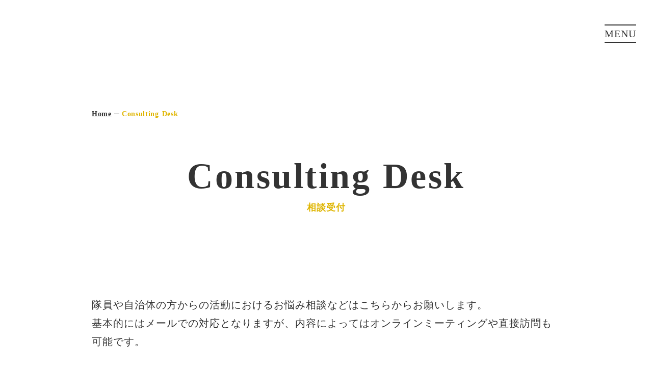

--- FILE ---
content_type: text/html;charset=utf-8
request_url: https://ngs-cnw.com/consulting-desk
body_size: 39546
content:
<!DOCTYPE html>
<html lang="ja">
<head><meta charset="utf-8">
<meta name="viewport" content="width=device-width, initial-scale=1">
<title>相談受付｜一般社団法人長崎県地域おこし協力隊ネットワーク</title>
<link rel="preconnect" href="https://fonts.gstatic.com" crossorigin>
<meta name="generator" content="Studio.Design">
<meta name="robots" content="all">
<meta property="og:site_name" content="一般社団法人長崎県地域おこし協力隊ネットワーク">
<meta property="og:title" content="相談受付｜一般社団法人長崎県地域おこし協力隊ネットワーク">
<meta property="og:image" content="https://storage.googleapis.com/production-os-assets/assets/0a7fe9c4-13f6-4980-80fa-9c4715ae3c6e">
<meta property="og:description" content="隊員や自治体の方からの活動におけるお悩み相談などはこちらからお願いします。 基本的にはメールでの対応となりますが、内容によってはオンラインミーティングや直接訪問も可能です。">
<meta property="og:type" content="website">
<meta name="description" content="隊員や自治体の方からの活動におけるお悩み相談などはこちらからお願いします。 基本的にはメールでの対応となりますが、内容によってはオンラインミーティングや直接訪問も可能です。">
<meta property="twitter:card" content="summary_large_image">
<meta property="twitter:image" content="https://storage.googleapis.com/production-os-assets/assets/0a7fe9c4-13f6-4980-80fa-9c4715ae3c6e">
<meta name="apple-mobile-web-app-title" content="相談受付｜一般社団法人長崎県地域おこし協力隊ネットワーク">
<meta name="format-detection" content="telephone=no,email=no,address=no">
<meta name="chrome" content="nointentdetection">
<meta name="google-site-verification" content="VGyW3Mw9WKgWW8zSVeryUDwhUZuAg76qek3TpddMn38">
<meta property="og:url" content="/consulting-desk">
<link rel="icon" type="image/png" href="https://storage.googleapis.com/production-os-assets/assets/7a22b672-5b0b-4efd-be9c-ff338afdfa9b" data-hid="2c9d455">
<link rel="apple-touch-icon" type="image/png" href="https://storage.googleapis.com/production-os-assets/assets/7a22b672-5b0b-4efd-be9c-ff338afdfa9b" data-hid="74ef90c"><link rel="modulepreload" as="script" crossorigin href="/_nuxt/entry.98227f41.js"><link rel="preload" as="style" href="/_nuxt/entry.be326413.css"><link rel="prefetch" as="image" type="image/svg+xml" href="/_nuxt/close_circle.c7480f3c.svg"><link rel="prefetch" as="image" type="image/svg+xml" href="/_nuxt/round_check.0ebac23f.svg"><link rel="prefetch" as="script" crossorigin href="/_nuxt/LottieRenderer.ac4e2a82.js"><link rel="prefetch" as="script" crossorigin href="/_nuxt/error-404.115a548b.js"><link rel="prefetch" as="script" crossorigin href="/_nuxt/error-500.4f91b1bb.js"><link rel="stylesheet" href="/_nuxt/entry.be326413.css"><style>.page-enter-active{transition:.6s cubic-bezier(.4,.4,0,1)}.page-leave-active{transition:.3s cubic-bezier(.4,.4,0,1)}.page-enter-from,.page-leave-to{opacity:0}</style><style>:root{--rebranding-loading-bg:#e5e5e5;--rebranding-loading-bar:#222}</style><style>.app[data-v-d12de11f]{align-items:center;flex-direction:column;height:100%;justify-content:center;width:100%}.title[data-v-d12de11f]{font-size:34px;font-weight:300;letter-spacing:2.45px;line-height:30px;margin:30px}</style><style>/*! * Font Awesome Free 6.4.2 by @fontawesome - https://fontawesome.com * License - https://fontawesome.com/license/free (Icons: CC BY 4.0, Fonts: SIL OFL 1.1, Code: MIT License) * Copyright 2023 Fonticons, Inc. */.fa-brands,.fa-solid{-moz-osx-font-smoothing:grayscale;-webkit-font-smoothing:antialiased;--fa-display:inline-flex;align-items:center;display:var(--fa-display,inline-block);font-style:normal;font-variant:normal;justify-content:center;line-height:1;text-rendering:auto}.fa-solid{font-family:Font Awesome\ 6 Free;font-weight:900}.fa-brands{font-family:Font Awesome\ 6 Brands;font-weight:400}:host,:root{--fa-style-family-classic:"Font Awesome 6 Free";--fa-font-solid:normal 900 1em/1 "Font Awesome 6 Free";--fa-style-family-brands:"Font Awesome 6 Brands";--fa-font-brands:normal 400 1em/1 "Font Awesome 6 Brands"}@font-face{font-display:block;font-family:Font Awesome\ 6 Free;font-style:normal;font-weight:900;src:url(https://storage.googleapis.com/production-os-assets/assets/fontawesome/1629704621943/6.4.2/webfonts/fa-solid-900.woff2) format("woff2"),url(https://storage.googleapis.com/production-os-assets/assets/fontawesome/1629704621943/6.4.2/webfonts/fa-solid-900.ttf) format("truetype")}@font-face{font-display:block;font-family:Font Awesome\ 6 Brands;font-style:normal;font-weight:400;src:url(https://storage.googleapis.com/production-os-assets/assets/fontawesome/1629704621943/6.4.2/webfonts/fa-brands-400.woff2) format("woff2"),url(https://storage.googleapis.com/production-os-assets/assets/fontawesome/1629704621943/6.4.2/webfonts/fa-brands-400.ttf) format("truetype")}</style><style>.spinner[data-v-36413753]{animation:loading-spin-36413753 1s linear infinite;height:16px;pointer-events:none;width:16px}.spinner[data-v-36413753]:before{border-bottom:2px solid transparent;border-right:2px solid transparent;border-color:transparent currentcolor currentcolor transparent;border-style:solid;border-width:2px;opacity:.2}.spinner[data-v-36413753]:after,.spinner[data-v-36413753]:before{border-radius:50%;box-sizing:border-box;content:"";height:100%;position:absolute;width:100%}.spinner[data-v-36413753]:after{border-left:2px solid transparent;border-top:2px solid transparent;border-color:currentcolor transparent transparent currentcolor;border-style:solid;border-width:2px;opacity:1}@keyframes loading-spin-36413753{0%{transform:rotate(0deg)}to{transform:rotate(1turn)}}</style><style>.design-canvas__modal{height:100%;pointer-events:none;position:fixed;transition:none;width:100%;z-index:2}.design-canvas__modal:focus{outline:none}.design-canvas__modal.v-enter-active .studio-canvas,.design-canvas__modal.v-leave-active,.design-canvas__modal.v-leave-active .studio-canvas{transition:.4s cubic-bezier(.4,.4,0,1)}.design-canvas__modal.v-enter-active .studio-canvas *,.design-canvas__modal.v-leave-active .studio-canvas *{transition:none!important}.design-canvas__modal.isNone{transition:none}.design-canvas__modal .design-canvas__modal__base{height:100%;left:0;pointer-events:auto;position:fixed;top:0;transition:.4s cubic-bezier(.4,.4,0,1);width:100%;z-index:-1}.design-canvas__modal .studio-canvas{height:100%;pointer-events:none}.design-canvas__modal .studio-canvas>*{background:none!important;pointer-events:none}</style><style>.LoadMoreAnnouncer[data-v-4f7a7294]{height:1px;margin:-1px;overflow:hidden;padding:0;position:absolute;width:1px;clip:rect(0,0,0,0);border-width:0;white-space:nowrap}</style><style>.TitleAnnouncer[data-v-692a2727]{height:1px;margin:-1px;overflow:hidden;padding:0;position:absolute;width:1px;clip:rect(0,0,0,0);border-width:0;white-space:nowrap}</style><style>.publish-studio-style[data-v-4493fe55]{transition:.4s cubic-bezier(.4,.4,0,1)}</style><style>.product-font-style[data-v-51f515bd]{transition:.4s cubic-bezier(.4,.4,0,1)}</style><style>@font-face{font-family:grandam;font-style:normal;font-weight:400;src:url(https://storage.googleapis.com/studio-front/fonts/grandam.ttf) format("truetype")}@font-face{font-family:Material Icons;font-style:normal;font-weight:400;src:url(https://storage.googleapis.com/production-os-assets/assets/material-icons/1629704621943/MaterialIcons-Regular.eot);src:local("Material Icons"),local("MaterialIcons-Regular"),url(https://storage.googleapis.com/production-os-assets/assets/material-icons/1629704621943/MaterialIcons-Regular.woff2) format("woff2"),url(https://storage.googleapis.com/production-os-assets/assets/material-icons/1629704621943/MaterialIcons-Regular.woff) format("woff"),url(https://storage.googleapis.com/production-os-assets/assets/material-icons/1629704621943/MaterialIcons-Regular.ttf) format("truetype")}.StudioCanvas{display:flex;height:auto;min-height:100dvh}.StudioCanvas>.sd{min-height:100dvh;overflow:clip}a,abbr,address,article,aside,audio,b,blockquote,body,button,canvas,caption,cite,code,dd,del,details,dfn,div,dl,dt,em,fieldset,figcaption,figure,footer,form,h1,h2,h3,h4,h5,h6,header,hgroup,html,i,iframe,img,input,ins,kbd,label,legend,li,main,mark,menu,nav,object,ol,p,pre,q,samp,section,select,small,span,strong,sub,summary,sup,table,tbody,td,textarea,tfoot,th,thead,time,tr,ul,var,video{border:0;font-family:sans-serif;line-height:1;list-style:none;margin:0;padding:0;text-decoration:none;-webkit-font-smoothing:antialiased;-webkit-backface-visibility:hidden;box-sizing:border-box;color:#333;transition:.3s cubic-bezier(.4,.4,0,1);word-spacing:1px}a:focus:not(:focus-visible),button:focus:not(:focus-visible),summary:focus:not(:focus-visible){outline:none}nav ul{list-style:none}blockquote,q{quotes:none}blockquote:after,blockquote:before,q:after,q:before{content:none}a,button{background:transparent;font-size:100%;margin:0;padding:0;vertical-align:baseline}ins{text-decoration:none}ins,mark{background-color:#ff9;color:#000}mark{font-style:italic;font-weight:700}del{text-decoration:line-through}abbr[title],dfn[title]{border-bottom:1px dotted;cursor:help}table{border-collapse:collapse;border-spacing:0}hr{border:0;border-top:1px solid #ccc;display:block;height:1px;margin:1em 0;padding:0}input,select{vertical-align:middle}textarea{resize:none}.clearfix:after{clear:both;content:"";display:block}[slot=after] button{overflow-anchor:none}</style><style>.sd{flex-wrap:nowrap;max-width:100%;pointer-events:all;z-index:0;-webkit-overflow-scrolling:touch;align-content:center;align-items:center;display:flex;flex:none;flex-direction:column;position:relative}.sd::-webkit-scrollbar{display:none}.sd,.sd.richText *{transition-property:all,--g-angle,--g-color-0,--g-position-0,--g-color-1,--g-position-1,--g-color-2,--g-position-2,--g-color-3,--g-position-3,--g-color-4,--g-position-4,--g-color-5,--g-position-5,--g-color-6,--g-position-6,--g-color-7,--g-position-7,--g-color-8,--g-position-8,--g-color-9,--g-position-9,--g-color-10,--g-position-10,--g-color-11,--g-position-11}input.sd,textarea.sd{align-content:normal}.sd[tabindex]:focus{outline:none}.sd[tabindex]:focus-visible{outline:1px solid;outline-color:Highlight;outline-color:-webkit-focus-ring-color}input[type=email],input[type=tel],input[type=text],select,textarea{-webkit-appearance:none}select{cursor:pointer}.frame{display:block;overflow:hidden}.frame>iframe{height:100%;width:100%}.frame .formrun-embed>iframe:not(:first-child){display:none!important}.image{position:relative}.image:before{background-position:50%;background-size:cover;border-radius:inherit;content:"";height:100%;left:0;pointer-events:none;position:absolute;top:0;transition:inherit;width:100%;z-index:-2}.sd.file{cursor:pointer;flex-direction:row;outline:2px solid transparent;outline-offset:-1px;overflow-wrap:anywhere;word-break:break-word}.sd.file:focus-within{outline-color:Highlight;outline-color:-webkit-focus-ring-color}.file>input[type=file]{opacity:0;pointer-events:none;position:absolute}.sd.text,.sd:where(.icon){align-content:center;align-items:center;display:flex;flex-direction:row;justify-content:center;overflow:visible;overflow-wrap:anywhere;word-break:break-word}.sd:where(.icon.fa){display:inline-flex}.material-icons{align-items:center;display:inline-flex;font-family:Material Icons;font-size:24px;font-style:normal;font-weight:400;justify-content:center;letter-spacing:normal;line-height:1;text-transform:none;white-space:nowrap;word-wrap:normal;direction:ltr;text-rendering:optimizeLegibility;-webkit-font-smoothing:antialiased}.sd:where(.icon.material-symbols){align-items:center;display:flex;font-style:normal;font-variation-settings:"FILL" var(--symbol-fill,0),"wght" var(--symbol-weight,400);justify-content:center;min-height:1em;min-width:1em}.sd.material-symbols-outlined{font-family:Material Symbols Outlined}.sd.material-symbols-rounded{font-family:Material Symbols Rounded}.sd.material-symbols-sharp{font-family:Material Symbols Sharp}.sd.material-symbols-weight-100{--symbol-weight:100}.sd.material-symbols-weight-200{--symbol-weight:200}.sd.material-symbols-weight-300{--symbol-weight:300}.sd.material-symbols-weight-400{--symbol-weight:400}.sd.material-symbols-weight-500{--symbol-weight:500}.sd.material-symbols-weight-600{--symbol-weight:600}.sd.material-symbols-weight-700{--symbol-weight:700}.sd.material-symbols-fill{--symbol-fill:1}a,a.icon,a.text{-webkit-tap-highlight-color:rgba(0,0,0,.15)}.fixed{z-index:2}.sticky{z-index:1}.button{transition:.4s cubic-bezier(.4,.4,0,1)}.button,.link{cursor:pointer}.submitLoading{opacity:.5!important;pointer-events:none!important}.richText{display:block;word-break:break-word}.richText [data-thread],.richText a,.richText blockquote,.richText em,.richText h1,.richText h2,.richText h3,.richText h4,.richText li,.richText ol,.richText p,.richText p>code,.richText pre,.richText pre>code,.richText s,.richText strong,.richText table tbody,.richText table tbody tr,.richText table tbody tr>td,.richText table tbody tr>th,.richText u,.richText ul{backface-visibility:visible;color:inherit;font-family:inherit;font-size:inherit;font-style:inherit;font-weight:inherit;letter-spacing:inherit;line-height:inherit;text-align:inherit}.richText p{display:block;margin:10px 0}.richText>p{min-height:1em}.richText img,.richText video{height:auto;max-width:100%;vertical-align:bottom}.richText h1{display:block;font-size:3em;font-weight:700;margin:20px 0}.richText h2{font-size:2em}.richText h2,.richText h3{display:block;font-weight:700;margin:10px 0}.richText h3{font-size:1em}.richText h4,.richText h5{font-weight:600}.richText h4,.richText h5,.richText h6{display:block;font-size:1em;margin:10px 0}.richText h6{font-weight:500}.richText [data-type=table]{overflow-x:auto}.richText [data-type=table] p{white-space:pre-line;word-break:break-all}.richText table{border:1px solid #f2f2f2;border-collapse:collapse;border-spacing:unset;color:#1a1a1a;font-size:14px;line-height:1.4;margin:10px 0;table-layout:auto}.richText table tr th{background:hsla(0,0%,96%,.5)}.richText table tr td,.richText table tr th{border:1px solid #f2f2f2;max-width:240px;min-width:100px;padding:12px}.richText table tr td p,.richText table tr th p{margin:0}.richText blockquote{border-left:3px solid rgba(0,0,0,.15);font-style:italic;margin:10px 0;padding:10px 15px}.richText [data-type=embed_code]{margin:20px 0;position:relative}.richText [data-type=embed_code]>.height-adjuster>.wrapper{position:relative}.richText [data-type=embed_code]>.height-adjuster>.wrapper[style*=padding-top] iframe{height:100%;left:0;position:absolute;top:0;width:100%}.richText [data-type=embed_code][data-embed-sandbox=true]{display:block;overflow:hidden}.richText [data-type=embed_code][data-embed-code-type=instagram]>.height-adjuster>.wrapper[style*=padding-top]{padding-top:100%}.richText [data-type=embed_code][data-embed-code-type=instagram]>.height-adjuster>.wrapper[style*=padding-top] blockquote{height:100%;left:0;overflow:hidden;position:absolute;top:0;width:100%}.richText [data-type=embed_code][data-embed-code-type=codepen]>.height-adjuster>.wrapper{padding-top:50%}.richText [data-type=embed_code][data-embed-code-type=codepen]>.height-adjuster>.wrapper iframe{height:100%;left:0;position:absolute;top:0;width:100%}.richText [data-type=embed_code][data-embed-code-type=slideshare]>.height-adjuster>.wrapper{padding-top:56.25%}.richText [data-type=embed_code][data-embed-code-type=slideshare]>.height-adjuster>.wrapper iframe{height:100%;left:0;position:absolute;top:0;width:100%}.richText [data-type=embed_code][data-embed-code-type=speakerdeck]>.height-adjuster>.wrapper{padding-top:56.25%}.richText [data-type=embed_code][data-embed-code-type=speakerdeck]>.height-adjuster>.wrapper iframe{height:100%;left:0;position:absolute;top:0;width:100%}.richText [data-type=embed_code][data-embed-code-type=snapwidget]>.height-adjuster>.wrapper{padding-top:30%}.richText [data-type=embed_code][data-embed-code-type=snapwidget]>.height-adjuster>.wrapper iframe{height:100%;left:0;position:absolute;top:0;width:100%}.richText [data-type=embed_code][data-embed-code-type=firework]>.height-adjuster>.wrapper fw-embed-feed{-webkit-user-select:none;-moz-user-select:none;user-select:none}.richText [data-type=embed_code_empty]{display:none}.richText ul{margin:0 0 0 20px}.richText ul li{list-style:disc;margin:10px 0}.richText ul li p{margin:0}.richText ol{margin:0 0 0 20px}.richText ol li{list-style:decimal;margin:10px 0}.richText ol li p{margin:0}.richText hr{border-top:1px solid #ccc;margin:10px 0}.richText p>code{background:#eee;border:1px solid rgba(0,0,0,.1);border-radius:6px;display:inline;margin:2px;padding:0 5px}.richText pre{background:#eee;border-radius:6px;font-family:Menlo,Monaco,Courier New,monospace;margin:20px 0;padding:25px 35px;white-space:pre-wrap}.richText pre code{border:none;padding:0}.richText strong{color:inherit;display:inline;font-family:inherit;font-weight:900}.richText em{font-style:italic}.richText a,.richText u{text-decoration:underline}.richText a{color:#007cff;display:inline}.richText s{text-decoration:line-through}.richText [data-type=table_of_contents]{background-color:#f5f5f5;border-radius:2px;color:#616161;font-size:16px;list-style:none;margin:0;padding:24px 24px 8px;text-decoration:underline}.richText [data-type=table_of_contents] .toc_list{margin:0}.richText [data-type=table_of_contents] .toc_item{color:currentColor;font-size:inherit!important;font-weight:inherit;list-style:none}.richText [data-type=table_of_contents] .toc_item>a{border:none;color:currentColor;font-size:inherit!important;font-weight:inherit;text-decoration:none}.richText [data-type=table_of_contents] .toc_item>a:hover{opacity:.7}.richText [data-type=table_of_contents] .toc_item--1{margin:0 0 16px}.richText [data-type=table_of_contents] .toc_item--2{margin:0 0 16px;padding-left:2rem}.richText [data-type=table_of_contents] .toc_item--3{margin:0 0 16px;padding-left:4rem}.sd.section{align-content:center!important;align-items:center!important;flex-direction:column!important;flex-wrap:nowrap!important;height:auto!important;max-width:100%!important;padding:0!important;width:100%!important}.sd.section-inner{position:static!important}@property --g-angle{syntax:"<angle>";inherits:false;initial-value:180deg}@property --g-color-0{syntax:"<color>";inherits:false;initial-value:transparent}@property --g-position-0{syntax:"<percentage>";inherits:false;initial-value:.01%}@property --g-color-1{syntax:"<color>";inherits:false;initial-value:transparent}@property --g-position-1{syntax:"<percentage>";inherits:false;initial-value:100%}@property --g-color-2{syntax:"<color>";inherits:false;initial-value:transparent}@property --g-position-2{syntax:"<percentage>";inherits:false;initial-value:100%}@property --g-color-3{syntax:"<color>";inherits:false;initial-value:transparent}@property --g-position-3{syntax:"<percentage>";inherits:false;initial-value:100%}@property --g-color-4{syntax:"<color>";inherits:false;initial-value:transparent}@property --g-position-4{syntax:"<percentage>";inherits:false;initial-value:100%}@property --g-color-5{syntax:"<color>";inherits:false;initial-value:transparent}@property --g-position-5{syntax:"<percentage>";inherits:false;initial-value:100%}@property --g-color-6{syntax:"<color>";inherits:false;initial-value:transparent}@property --g-position-6{syntax:"<percentage>";inherits:false;initial-value:100%}@property --g-color-7{syntax:"<color>";inherits:false;initial-value:transparent}@property --g-position-7{syntax:"<percentage>";inherits:false;initial-value:100%}@property --g-color-8{syntax:"<color>";inherits:false;initial-value:transparent}@property --g-position-8{syntax:"<percentage>";inherits:false;initial-value:100%}@property --g-color-9{syntax:"<color>";inherits:false;initial-value:transparent}@property --g-position-9{syntax:"<percentage>";inherits:false;initial-value:100%}@property --g-color-10{syntax:"<color>";inherits:false;initial-value:transparent}@property --g-position-10{syntax:"<percentage>";inherits:false;initial-value:100%}@property --g-color-11{syntax:"<color>";inherits:false;initial-value:transparent}@property --g-position-11{syntax:"<percentage>";inherits:false;initial-value:100%}</style><style>.snackbar[data-v-3129703d]{align-items:center;background:#fff;border:1px solid #ededed;border-radius:6px;box-shadow:0 16px 48px -8px rgba(0,0,0,.08),0 10px 25px -5px rgba(0,0,0,.11);display:flex;flex-direction:row;gap:8px;justify-content:space-between;left:50%;max-width:90vw;padding:16px 20px;position:fixed;top:32px;transform:translateX(-50%);-webkit-user-select:none;-moz-user-select:none;user-select:none;width:480px;z-index:9999}.snackbar.v-enter-active[data-v-3129703d],.snackbar.v-leave-active[data-v-3129703d]{transition:.4s cubic-bezier(.4,.4,0,1)}.snackbar.v-enter-from[data-v-3129703d],.snackbar.v-leave-to[data-v-3129703d]{opacity:0;transform:translate(-50%,-10px)}.snackbar .convey[data-v-3129703d]{align-items:center;display:flex;flex-direction:row;gap:8px;padding:0}.snackbar .convey .icon[data-v-3129703d]{background-position:50%;background-repeat:no-repeat;flex-shrink:0;height:24px;width:24px}.snackbar .convey .message[data-v-3129703d]{font-size:14px;font-style:normal;font-weight:400;line-height:20px;white-space:pre-line}.snackbar .convey.error .icon[data-v-3129703d]{background-image:url(/_nuxt/close_circle.c7480f3c.svg)}.snackbar .convey.error .message[data-v-3129703d]{color:#f84f65}.snackbar .convey.success .icon[data-v-3129703d]{background-image:url(/_nuxt/round_check.0ebac23f.svg)}.snackbar .convey.success .message[data-v-3129703d]{color:#111}.snackbar .button[data-v-3129703d]{align-items:center;border-radius:40px;color:#4b9cfb;display:flex;flex-shrink:0;font-family:Inter;font-size:12px;font-style:normal;font-weight:700;justify-content:center;line-height:16px;padding:4px 8px}.snackbar .button[data-v-3129703d]:hover{background:#f5f5f5}</style><style>a[data-v-160f89c6]{align-items:center;border-radius:4px;bottom:20px;height:20px;justify-content:center;left:20px;perspective:300px;position:fixed;transition:0s linear;width:84px;z-index:2000}@media (hover:hover){a[data-v-160f89c6]{transition:.4s cubic-bezier(.4,.4,0,1);will-change:width,height}a[data-v-160f89c6]:hover{height:32px;width:200px}}[data-v-160f89c6] .custom-fill path{fill:var(--234b47e2)}.fade-enter-active[data-v-160f89c6],.fade-leave-active[data-v-160f89c6]{position:absolute;transform:translateZ(0);transition:opacity .3s cubic-bezier(.4,.4,0,1);will-change:opacity,transform}.fade-enter-from[data-v-160f89c6],.fade-leave-to[data-v-160f89c6]{opacity:0}</style></head>
<body ><div id="__nuxt"><div><span></span><!----><!----></div></div><script type="application/json" id="__NUXT_DATA__" data-ssr="true">[["Reactive",1],{"data":2,"state":4,"_errors":5,"serverRendered":6,"path":7,"pinia":8},{"dynamicDataconsulting-desk":3},null,{},{"dynamicDataconsulting-desk":3},true,"/consulting-desk",{"cmsContentStore":9,"indexStore":12,"projectStore":15,"productStore":35,"pageHeadStore":359},{"listContentsMap":10,"contentMap":11},["Map"],["Map"],{"routeType":13,"host":14},"publish","ngs-cnw.com",{"project":16},{"id":17,"name":18,"type":19,"customDomain":20,"iconImage":20,"coverImage":21,"displayBadge":22,"integrations":23,"snapshot_path":33,"snapshot_id":34,"recaptchaSiteKey":-1},"EjOQVz3LqJ","長崎県地域おこし協力隊ネットワーク","web","","https://storage.googleapis.com/production-os-assets/assets/0a7fe9c4-13f6-4980-80fa-9c4715ae3c6e",false,[24,27,30],{"integration_name":25,"code":26},"google-analytics","G-GLW6CFFMZG",{"integration_name":28,"code":29},"search-console","VGyW3Mw9WKgWW8zSVeryUDwhUZuAg76qek3TpddMn38",{"integration_name":31,"code":32},"typesquare","unused","https://storage.googleapis.com/studio-publish/projects/EjOQVz3LqJ/6aoBm4KkqR/","6aoBm4KkqR",{"product":36,"isLoaded":6,"selectedModalIds":356,"redirectPage":3,"isInitializedRSS":22,"pageViewMap":357,"symbolViewMap":358},{"breakPoints":37,"colors":44,"fonts":45,"head":87,"info":93,"pages":100,"resources":323,"symbols":327,"style":336,"styleVars":338,"enablePassword":22,"classes":353,"publishedUid":355},[38,41],{"maxWidth":39,"name":40},520,"mobile",{"maxWidth":42,"name":43},960,"tablet",[],[46,70,76,81,83],{"family":47,"subsets":48,"variants":54,"vendor":69},"Rubik",[49,50,51,52,53],"cyrillic","cyrillic-ext","hebrew","latin","latin-ext",[55,56,57,58,59,60,61,62,63,64,65,66,67,68],"300","regular","500","600","700","800","900","300italic","italic","500italic","600italic","700italic","800italic","900italic","google",{"family":71,"subsets":72,"variants":74,"vendor":69},"Noto Sans JP",[73,52],"japanese",[75,55,56,57,59,61],"100",{"family":77,"subsets":78,"variants":79,"vendor":69},"Lato",[52,53],[75,80,55,62,56,63,59,66,61,68],"100italic",{"family":82,"vendor":31},"A1ゴシック M JIS2004",{"family":84,"subsets":85,"variants":86,"vendor":69},"Homemade Apple",[52],[56],{"favicon":88,"lang":89,"meta":90,"title":92},"https://storage.googleapis.com/production-os-assets/assets/7a22b672-5b0b-4efd-be9c-ff338afdfa9b","ja",{"description":91,"og:image":20},"地域おこし協力隊が行う「地域おこし」とは、協力隊の力だけでも、地域の力だけでも実現しません。協力隊と地域が一緒に課題を洗い出し、解決案を出し合い、ともに行動するからこそ「地域を起こす」のだと考えます。私たち長崎県地域おこし協力隊ネットワーク（通称 NCN）は、地域おこし協力隊に関わる全ての人たちを一つのチームと捉え、チームのスキルや経験を活かし、より魅力ある地域となるようにサポートしていきます。地域力を向上させること、それは長崎県全体が唯一無二の魅力を持った県になることに他なりません。","一般社団法人長崎県地域おこし協力隊ネットワーク",{"baseWidth":94,"created_at":95,"screen":96,"type":19,"updated_at":98,"version":99},1280,1518591100346,{"baseWidth":94,"height":97,"isAutoHeight":22,"width":94,"workingState":22},600,1518792996878,"4.1.9",[101,113,119,127,131,138,145,154,162,169,177,185,193,201,209,217,225,234,242,247,251,260,267,278,287,295,303,314],{"head":102,"id":104,"position":105,"type":107,"uuid":108,"symbolIds":109},{"meta":103,"title":20},{"description":20,"og:image":20},"/",{"x":106,"y":106},0,"page","37e9e6ce-e2f6-4bfc-84ff-d24335a99f32",[110,111,112],"b4aa74cc-7987-4b1b-8e97-d388994de909","5d903555-199a-4f3b-a8e1-6e02315813f2","6bfefdfb-15ba-4cb3-bfa2-fcc7254e54cb",{"head":114,"id":116,"type":107,"uuid":117,"symbolIds":118},{"title":115},"NCNについて｜一般社団法人長崎県地域おこし協力隊ネットワーク","about","e8730257-c779-4e99-b060-19754dbcf54c",[111,112,110],{"head":120,"id":124,"type":107,"uuid":125,"symbolIds":126},{"meta":121,"title":123},{"description":122},"長崎県内の地域おこし協力隊ネットワークを活かした地域と隊員のマッチング 長崎県内で地域おこし協力隊として活動する皆さんが、地域に愛着を持ち定住しやすい環境を作るために、協力隊経験者がその経験に基づき、着任前（採用）、着任中（協力隊活動）、退任後（就職・起業）までの一貫したサポートを行います。","NCNができること｜一般社団法人長崎県地域おこし協力隊ネットワーク","service","418d0616-f769-47d8-9ced-513badb79a68",[111,112,110],{"id":128,"type":107,"uuid":129,"symbolIds":130},"advisor-dispatch","554e744b-6715-4923-a418-9ad3561a9b5d",[111,112,110],{"head":132,"id":135,"type":107,"uuid":136,"symbolIds":137},{"meta":133,"title":134},{"description":20},"NCNパートナーズ｜一般社団法人長崎県地域おこし協力隊ネットワーク","partners","c6ec8903-2061-4340-8240-29f849a9d453",[111,110,112],{"head":139,"id":141,"type":107,"uuid":142,"symbolIds":143},{"title":140},"活動実績｜一般社団法人長崎県地域おこし協力隊ネットワーク","works","bac9735a-b182-46f2-97c2-07c7d087e88b",[144,111,112,110],"acf5b2d2-79c6-481c-9f59-c681fc238900",{"head":146,"id":151,"type":107,"uuid":152,"symbolIds":153},{"meta":147,"title":150},{"description":148,"og:image":149},"長崎県の地域おこし協力隊はなぜ長崎を選んだのか、どんな暮らしをしているのか、地域とどう関わっているのか、卒業後にどんな道を歩んでいるのか。 そんな協力隊のリアルに触れることで、\"長崎で暮らす\"というイメージの解像度を上げたい。そんな思いから「Nagasaki Edit」は生まれました。 「Nagasaki Edit」では、\"地域おこし協力隊\"をキーワードに、隊員や卒業生が移住者・住民という視点で長崎を見つめ、長崎で暮らすことのヒントと本音を伝えていきます。 長崎での仕事、地域おこし協力隊への応募、移住などを検討している方が、地域とベストマッチな関係を築けるようにサポートする。それがこのメディアの役目です。","https://storage.googleapis.com/production-os-assets/assets/9bc23ae3-0b6d-48a0-af9e-a0fa0302e74b","Nagasaki Edit - 長崎県の地域おこしメディア｜一般社団法人長崎県地域おこし協力隊ネットワーク","nagasaki-edit","ef2dc8b0-d60c-4f77-825d-f9ecf95e59f4",[110,111,112],{"head":155,"id":158,"type":107,"uuid":159,"symbolIds":160},{"meta":156,"title":157},{"description":148},"最新記事｜Nagasaki Edit - 長崎県の地域おこしメディア｜一般社団法人長崎県地域おこし協力隊ネットワーク","nagasaki-edit/posts","0804a7b5-244d-4e1e-aec2-61059fdeec39",[161,111,110,112],"cb3794a7-dd32-456a-abfd-27cba21ae1d3",{"head":163,"id":166,"type":107,"uuid":167,"symbolIds":168},{"meta":164,"title":165},{"description":148},"Nagasaki Editのライター｜Nagasaki Edit - 長崎県の地域おこしメディア｜一般社団法人長崎県地域おこし協力隊ネットワーク","nagasaki-edit/writer","7e6118f1-f85b-47f8-87f5-a0e331d3c844",[111,110,112],{"head":170,"id":174,"type":107,"uuid":175,"symbolIds":176},{"meta":171,"title":173},{"description":172},"長崎県内の地域おこし協力隊への応募をご検討の方に向けた情報を掲載しています。","地域おこし協力隊応募希望者の方へ｜一般社団法人長崎県地域おこし協力隊ネットワーク","for-applicant","20c37cf5-dff4-454a-9fc7-08f9563f6566",[111,112,110],{"head":178,"id":182,"type":107,"uuid":183,"symbolIds":184},{"meta":179,"title":181},{"description":180},"現在長崎県内で地域おこし協力隊として活動している方、すでに協力隊を退任している方に向けた情報を掲載しています。","現役隊員・OBOGの方へ｜一般社団法人長崎県地域おこし協力隊ネットワーク","for-kyoryokutai","e91994e4-681f-4624-8612-d1a44d03c91b",[111,112,110],{"head":186,"id":190,"type":107,"uuid":191,"symbolIds":192},{"meta":187,"title":189},{"description":188},"長崎県内で地域おこし協力隊を採用している方、採用を検討している方に向けた情報を掲載しています。","自治体の方へ｜一般社団法人長崎県地域おこし協力隊ネットワーク","for-municipality","bd4bc102-9f46-4e9d-ba43-b5579023bba2",[111,112,110],{"head":194,"id":198,"type":107,"uuid":199,"symbolIds":200},{"meta":195,"title":197},{"description":196},"隊員や自治体の方からの活動におけるお悩み相談などはこちらからお願いします。 基本的にはメールでの対応となりますが、内容によってはオンラインミーティングや直接訪問も可能です。","相談受付｜一般社団法人長崎県地域おこし協力隊ネットワーク","consulting-desk","b41cc935-7c77-427a-ab0c-e817fe8591ea",[111,112,110],{"head":202,"id":206,"type":107,"uuid":207,"symbolIds":208},{"meta":203,"title":205},{"description":204},"弊社やNagasaki Editに関するご質問、取材のご依頼、記事広告を始めとしたお仕事のご依頼など、どんなご用件でもお気軽にお問い合わせください。","お問い合わせ｜一般社団法人長崎県地域おこし協力隊ネットワーク","contact","55d5e300-f38a-478a-8949-9925eda57b86",[111,112,110],{"head":210,"id":214,"type":107,"uuid":215,"symbolIds":216},{"meta":211,"title":213},{"description":212},"長崎県内の地域おこし協力隊に関する各種リンクをまとめています。","地域おこし協力隊関連リンク集｜一般社団法人長崎県地域おこし協力隊ネットワーク","links","63a8505a-2dec-4a39-8df1-8f6188dbd9f8",[111,112,110],{"head":218,"id":222,"type":107,"uuid":223,"symbolIds":224},{"meta":219,"title":221},{"description":220},"一般社団法人長崎県地域おこし協力隊ネットワーク（以下、「当社」といいます。）は、本ウェブサイト上で提供するサービス（以下、「本サイト」といいます。）におけるプライバシー情報の取扱いについて、以下の通りプライバシーポリシー（以下、「本ポリシー」といいます。）を定めます。 ","プライバシーポリシー｜一般社団法人長崎県地域おこし協力隊ネットワーク","privacy-policy","bd1ba0c0-b1de-43c8-b891-fd7838738ad1",[111,112,110],{"head":226,"id":231,"type":107,"uuid":232,"symbolIds":233},{"meta":227,"title":230},{"description":228,"robots":229},"2025年9月18日・19日に開催する【令和7年度第1回長崎県地域おこし協力隊向け研修 「ローカルライフデザインラボ」】の参加申込フォームです。","noindex","令和7年度第1回長崎県地域おこし協力隊向け研修 「ローカルライフデザインラボ」参加申込フォーム｜一般社団法人長崎県地域おこし協力隊ネットワーク","entry-training-for-kyoryokutai202602","897dc2ab-8360-4eaf-9c01-69c15b9cea0f",[111,112,110],{"head":235,"id":239,"type":107,"uuid":240,"symbolIds":241},{"meta":236,"title":238},{"description":237,"robots":229},"2025年7月18日に開催する【令和7年度第1回長崎県地域おこし協力隊地域別交流会】の参加申込フォームです。","令和7年度第2回長崎県地域おこし協力隊地域別交流会  参加申込フォーム｜一般社団法人長崎県地域おこし協力隊ネットワーク","entry-gathering202512","c7100581-66ac-4332-8724-9519800a48c8",[111,112,110],{"id":243,"responsive":6,"type":244,"uuid":245,"symbolIds":246},"nav","modal","6cb9e546-e73c-48bc-b557-a96cf4d6ce97",[],{"id":248,"responsive":6,"type":244,"uuid":249,"symbolIds":250},"entry-complete","0a46a009-a8cb-47dc-aaf4-534241a3634b",[],{"cmsRequest":252,"head":255,"id":257,"type":107,"uuid":258,"symbolIds":259},{"contentSlug":253,"schemaKey":254},"{{$route.params.slug}}","zg88zOui",{"title":256},"{{title}} ｜活動実績｜一般社団法人長崎県地域おこし協力隊ネットワーク","works/category/:slug","5f7048a8-55e5-4a8f-8b87-2a9a342bcac0",[144,111,112,110],{"cmsRequest":261,"head":263,"id":264,"type":107,"uuid":265,"symbolIds":266},{"contentSlug":253,"schemaKey":262},"DRmb7MNg",{"title":256},"works/tag/:slug","310dbbd9-6f59-4f7d-9e78-c9a966f59694",[144,111,112,110],{"cmsRequest":268,"head":270,"id":274,"type":107,"uuid":275,"symbolIds":276},{"contentSlug":253,"schemaKey":269},"S8rdUgrX",{"meta":271,"title":256},{"description":272,"og:image":273},"{{body}} ","{{cover}}","works/:slug","27a8ac6f-31a2-4d70-9210-166e3ca1f72d",[277,144,111,112,110],"4342d7b0-932b-4e2d-8009-7e900a35d208",{"cmsRequest":279,"head":281,"id":284,"type":107,"uuid":285,"symbolIds":286},{"contentSlug":253,"schemaKey":280},"Pqs3ObZ3",{"favicon":20,"meta":282,"title":283},{"description":272,"og:image":273},"{{title}} ｜Nagasaki Edit - 長崎県の地域おこしメディア｜一般社団法人長崎県地域おこし協力隊ネットワーク","nagasaki-edit/posts/:slug","02a2c898-9bff-4c52-9bce-674a9a36b2f7",[161,111,110,112],{"cmsRequest":288,"head":290,"id":292,"type":107,"uuid":293,"symbolIds":294},{"contentSlug":253,"schemaKey":289},"tags",{"meta":291,"title":283},{"description":148},"nagasaki-edit/posts/tag/:slug","9c3a43fb-13dd-47b3-83d3-c3fe89d48d58",[161,111,110,112],{"cmsRequest":296,"head":298,"id":300,"type":107,"uuid":301,"symbolIds":302},{"contentSlug":253,"schemaKey":297},"NFtkkmgh",{"meta":299,"title":283},{"description":148},"nagasaki-edit/posts/category/:slug","eb147f4d-9da4-48b2-a179-704ac58b4e22",[161,111,110,112],{"cmsRequest":304,"head":306,"id":311,"type":107,"uuid":312,"symbolIds":313},{"contentSlug":253,"schemaKey":305},"a55kyUCn",{"meta":307,"title":310},{"description":308,"og:image":309},"{{bio}} ","{{avatar}}","{{title}} ｜NCNパートナーズ｜一般社団法人長崎県地域おこし協力隊ネットワーク","partners/:slug","d9e14618-bb6b-43e1-a4f8-edeabd0009a1",[111,110,112],{"cmsRequest":315,"head":317,"id":320,"type":107,"uuid":321,"symbolIds":322},{"contentSlug":253,"schemaKey":316},"writers",{"meta":318,"title":319},{"description":308,"og:image":309},"ライター {{title}} ｜Nagasaki Edit - 長崎県の地域おこしメディア｜一般社団法人長崎県地域おこし協力隊ネットワーク","nagasaki-edit/writer/:slug","f99bdc60-79bd-46ae-9056-de5277c23f07",[111,110,112],{"rssList":324,"apiList":325,"cmsProjectId":326},[],[],"pHezZEY7e40YfikarmZS",[328,329,330,331,332,334,335],{"uuid":110},{"uuid":112},{"uuid":111},{"uuid":144},{"uuid":333},"810e56f1-f031-4bd6-b21f-c84ba6c0765a",{"uuid":277},{"uuid":161},{"fontFamily":337},[],{"fontFamily":339},[340,342,345,347,350],{"key":341,"name":20,"value":47},"49873ea6",{"key":343,"name":20,"value":344},"25af194d","'Noto Sans JP'",{"key":346,"name":20,"value":77},"30ad8d0d",{"key":348,"name":20,"value":349},"539bc1a3","'A1ゴシック M JIS2004'",{"key":351,"name":20,"value":352},"23ae0101","'Homemade Apple'",{"typography":354},[],"20260117073755",[],{},["Map"],{"googleFontMap":360,"typesquareLoaded":22,"hasCustomFont":22,"materialSymbols":361},["Map"],[]]</script><script>window.__NUXT__={};window.__NUXT__.config={public:{apiBaseUrl:"https://api.studiodesignapp.com/api",cmsApiBaseUrl:"https://api.cms.studiodesignapp.com",previewBaseUrl:"https://preview.studio.site",facebookAppId:"569471266584583",firebaseApiKey:"AIzaSyBkjSUz89vvvl35U-EErvfHXLhsDakoNNg",firebaseProjectId:"studio-7e371",firebaseAuthDomain:"studio-7e371.firebaseapp.com",firebaseDatabaseURL:"https://studio-7e371.firebaseio.com",firebaseStorageBucket:"studio-7e371.appspot.com",firebaseMessagingSenderId:"373326844567",firebaseAppId:"1:389988806345:web:db757f2db74be8b3",studioDomain:".studio.site",studioPublishUrl:"https://storage.googleapis.com/studio-publish",studioPublishIndexUrl:"https://storage.googleapis.com/studio-publish-index",rssApiPath:"https://rss.studiodesignapp.com/rssConverter",embedSandboxDomain:".studioiframesandbox.com",apiProxyUrl:"https://studio-api-proxy-rajzgb4wwq-an.a.run.app",proxyApiBaseUrl:"",isDev:false,fontsApiBaseUrl:"https://fonts.studio.design",jwtCookieName:"jwt_token"},app:{baseURL:"/",buildAssetsDir:"/_nuxt/",cdnURL:""}}</script><script type="module" src="/_nuxt/entry.98227f41.js" crossorigin></script></body>
</html>

--- FILE ---
content_type: text/plain; charset=utf-8
request_url: https://analytics.studiodesignapp.com/event
body_size: -228
content:
Message published: 17803806536985063

--- FILE ---
content_type: image/svg+xml
request_url: https://storage.googleapis.com/studio-design-asset-files/projects/EjOQVz3LqJ/s-30x30_489b78bf-4f58-42f9-a49e-c94166b01b0e.svg
body_size: 3442
content:
<svg width="30" height="30" viewBox="0 0 30 30" fill="none" xmlns="http://www.w3.org/2000/svg">
<path fill-rule="evenodd" clip-rule="evenodd" d="M1.3325 20.6687C1.265 19.2025 1.25 18.735 1.25 15C1.25 11.265 1.26625 10.7975 1.3325 9.3325C1.39875 7.8675 1.6325 6.8675 1.97125 5.9925C2.3175 5.07625 2.85875 4.245 3.55875 3.5575C4.245 2.8575 5.075 2.3175 5.9925 1.9725C6.8675 1.6325 7.8675 1.4 9.33 1.3325C10.7987 1.265 11.2662 1.25 15 1.25C18.735 1.25 19.2025 1.26625 20.6688 1.3325C22.1313 1.39875 23.1313 1.6325 24.0063 1.9725C24.9239 2.31751 25.7552 2.8584 26.4425 3.5575C27.1425 4.245 27.6825 5.07625 28.0275 5.9925C28.3675 6.8675 28.6 7.8675 28.6675 9.33C28.735 10.7975 28.75 11.265 28.75 15C28.75 18.735 28.7337 19.2025 28.6675 20.6687C28.6012 22.1312 28.3675 23.1312 28.0275 24.0062C27.6825 24.9238 27.1416 25.7552 26.4425 26.4425C25.7558 27.142 24.9249 27.6834 24.0075 28.0287C23.1325 28.3675 22.1325 28.6 20.67 28.6675C19.2013 28.735 18.7337 28.75 15 28.75C11.265 28.75 10.7975 28.7338 9.3325 28.6675C7.8675 28.6013 6.8675 28.3675 5.9925 28.0287C5.0751 27.6828 4.24414 27.1411 3.5575 26.4413C2.85813 25.7549 2.3168 24.9244 1.97125 24.0075C1.6325 23.1325 1.4 22.1325 1.3325 20.67V20.6687ZM3.8075 9.44375C3.74125 10.8938 3.7275 11.3288 3.7275 15C3.7275 18.6713 3.74125 19.1062 3.8075 20.5563C3.86875 21.8975 4.0925 22.625 4.28125 23.11C4.53125 23.7512 4.8275 24.21 5.30875 24.6912C5.75256 25.1474 6.29285 25.4985 6.89 25.7188C7.375 25.9075 8.1025 26.1312 9.44375 26.1925C10.8938 26.2587 11.3287 26.2725 15 26.2725C18.6712 26.2725 19.1062 26.2587 20.5562 26.1925C21.8975 26.1312 22.625 25.9075 23.11 25.7188C23.7063 25.4987 24.2475 25.1475 24.6912 24.6912C25.1475 24.2475 25.4988 23.7062 25.7188 23.11C25.9075 22.625 26.1313 21.8975 26.1925 20.5563C26.2588 19.1062 26.2725 18.6725 26.2725 15C26.2725 11.3275 26.2588 10.8938 26.1925 9.44375C26.1313 8.1025 25.9075 7.375 25.7188 6.89C25.4688 6.24875 25.1725 5.79 24.6912 5.30875C24.2475 4.8525 23.7063 4.50125 23.11 4.28125C22.625 4.0925 21.8975 3.86875 20.5562 3.8075C19.1062 3.74125 18.6712 3.7275 15 3.7275C11.3287 3.7275 10.8938 3.74125 9.44375 3.8075C8.1025 3.86875 7.375 4.0925 6.89 4.28125C6.24875 4.53125 5.79 4.8275 5.30875 5.30875C4.85259 5.75259 4.50151 6.29287 4.28125 6.89C4.0925 7.375 3.86875 8.1025 3.8075 9.44375ZM19.2388 16.7562C19.647 15.7754 19.7021 14.6833 19.3947 13.6663C19.0872 12.6494 18.4361 11.7708 17.5528 11.1805C16.6695 10.5902 15.6086 10.3249 14.5514 10.4299C13.4942 10.535 12.5062 11.0037 11.7562 11.7563C11.2768 12.236 10.9098 12.816 10.6814 13.4546C10.4531 14.0932 10.3692 14.7745 10.4358 15.4494C10.5023 16.1243 10.7177 16.7761 11.0664 17.3577C11.4151 17.9394 11.8884 18.4366 12.4523 18.8134C13.0162 19.1902 13.6566 19.4373 14.3275 19.5369C14.9983 19.6364 15.6829 19.5861 16.3319 19.3893C16.9809 19.1926 17.5783 18.8544 18.0809 18.3991C18.5835 17.9438 18.979 17.3827 19.2388 16.7562ZM10.0025 19.9975C9.34622 19.3412 8.82563 18.5621 8.47045 17.7046C8.11527 16.8472 7.93247 15.9281 7.93247 15C7.93247 14.0719 8.11527 13.1528 8.47045 12.2954C8.82563 11.4379 9.34622 10.6588 10.0025 10.0025C10.6588 9.34622 11.4379 8.82563 12.2954 8.47045C13.1528 8.11527 14.0719 7.93247 15 7.93247C15.9281 7.93247 16.8472 8.11527 17.7046 8.47045C18.5621 8.82563 19.3412 9.34622 19.9975 10.0025C21.3229 11.3279 22.0675 13.1256 22.0675 15C22.0675 16.8744 21.3229 18.6721 19.9975 19.9975C18.6721 21.3229 16.8744 22.0675 15 22.0675C13.1256 22.0675 11.3279 21.3229 10.0025 19.9975ZM8.985 6.365C8.83159 6.20237 8.6471 6.07217 8.44247 5.98212C8.23783 5.89207 8.01721 5.84399 7.79366 5.84073C7.57011 5.83747 7.34818 5.8791 7.14101 5.96315C6.93384 6.0472 6.74564 6.17196 6.58755 6.33005C6.42946 6.48814 6.3047 6.67634 6.22065 6.88351C6.1366 7.09068 6.09497 7.31261 6.09823 7.53616C6.10149 7.75971 6.14957 7.98033 6.23962 8.18497C6.32967 8.3896 6.45987 8.57409 6.6225 8.7275C6.93879 9.02586 7.3589 9.18921 7.79366 9.18287C8.22842 9.17653 8.6436 9.00101 8.95105 8.69355C9.25851 8.3861 9.43404 7.97092 9.44037 7.53616C9.44671 7.1014 9.28336 6.68129 8.985 6.365Z" fill="#333333"/>
</svg>
